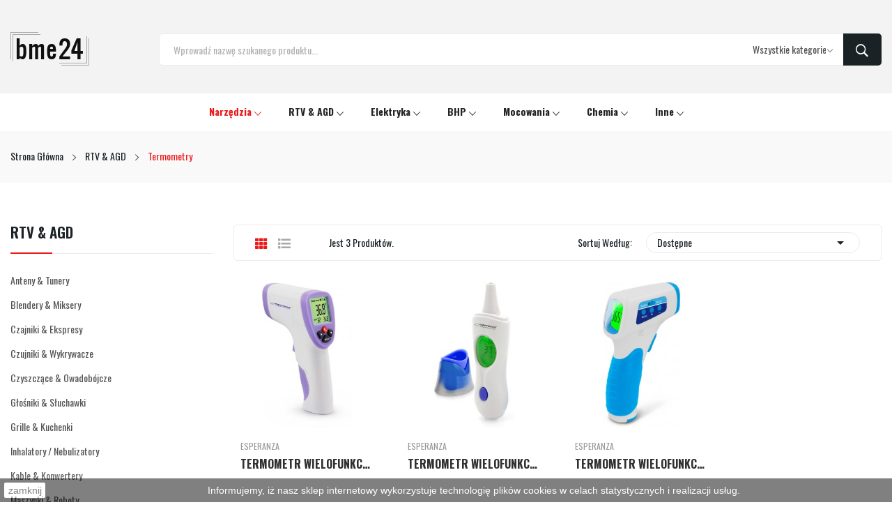

--- FILE ---
content_type: text/html; charset=utf-8
request_url: https://bme24.eu/375-termometry
body_size: 11616
content:
	<!doctype html>
<html lang="pl">

  <head>
    
      
  <meta charset="utf-8">


  <meta http-equiv="x-ua-compatible" content="ie=edge">



  <title>Termometry</title>
  <meta name="description" content="">
  <meta name="keywords" content="">
        <link rel="canonical" href="https://bme24.eu/375-termometry">
    
        



  <meta name="viewport" content="width=device-width, initial-scale=1">



  <link rel="icon" type="image/vnd.microsoft.icon" href="https://bme24.eu/img/favicon.ico?1584715086">
  <link rel="shortcut icon" type="image/x-icon" href="https://bme24.eu/img/favicon.ico?1584715086">

 <script src="https://ajax.googleapis.com/ajax/libs/jquery/3.2.1/jquery.min.js"></script>

    <link rel="stylesheet" href="https://fonts.googleapis.com/css?family=Oswald:100,100i,200,200i,300,300i,400,400i,500,500i,600,600i,700,700i,800,800i,900,900i&amp;display=swap&amp;subset=devanagari,latin-ext" type="text/css" media="all">
  <link rel="stylesheet" href="https://bme24.eu/themes/bme24/assets/cache/theme-dbab27595.css" type="text/css" media="all">




  

  <script type="text/javascript">
        var catSelected = 2;
        var id_lang = 1;
        var possearch_image = 1;
        var possearch_number = 10;
        var prestashop = {"cart":{"products":[],"totals":{"total":{"type":"total","label":"Razem","amount":0,"value":"0,00\u00a0z\u0142"},"total_including_tax":{"type":"total","label":"Suma (brutto)","amount":0,"value":"0,00\u00a0z\u0142"},"total_excluding_tax":{"type":"total","label":"Suma (netto)","amount":0,"value":"0,00\u00a0z\u0142"}},"subtotals":{"products":{"type":"products","label":"Produkty","amount":0,"value":"0,00\u00a0z\u0142"},"discounts":null,"shipping":{"type":"shipping","label":"Wysy\u0142ka","amount":0,"value":""},"tax":{"type":"tax","label":"VAT (wliczony)","amount":0,"value":"0,00\u00a0z\u0142"}},"products_count":0,"summary_string":"0 sztuk","vouchers":{"allowed":1,"added":[]},"discounts":[],"minimalPurchase":0,"minimalPurchaseRequired":""},"currency":{"name":"Z\u0142oty polski","iso_code":"PLN","iso_code_num":"985","sign":"z\u0142"},"customer":{"lastname":null,"firstname":null,"email":null,"birthday":null,"newsletter":null,"newsletter_date_add":null,"optin":null,"website":null,"company":null,"siret":null,"ape":null,"is_logged":false,"gender":{"type":null,"name":null},"addresses":[]},"language":{"name":"Polski (Polish)","iso_code":"pl","locale":"pl-PL","language_code":"pl","is_rtl":"0","date_format_lite":"Y-m-d","date_format_full":"Y-m-d H:i:s","id":1},"page":{"title":"","canonical":"https:\/\/bme24.eu\/375-termometry","meta":{"title":"Termometry","description":"","keywords":"","robots":"index"},"page_name":"category","body_classes":{"lang-pl":true,"lang-rtl":false,"country-PL":true,"currency-PLN":true,"layout-left-column":true,"page-category":true,"tax-display-enabled":true,"category-id-375":true,"category-Termometry":true,"category-id-parent-283":true,"category-depth-level-3":true},"admin_notifications":[]},"shop":{"name":"bme24","logo":"https:\/\/bme24.eu\/img\/bme24eu-logo-1584715086.jpg","stores_icon":"https:\/\/bme24.eu\/img\/logo_stores.png","favicon":"https:\/\/bme24.eu\/img\/favicon.ico"},"urls":{"base_url":"https:\/\/bme24.eu\/","current_url":"https:\/\/bme24.eu\/375-termometry","shop_domain_url":"https:\/\/bme24.eu","img_ps_url":"https:\/\/bme24.eu\/img\/","img_cat_url":"https:\/\/bme24.eu\/img\/c\/","img_lang_url":"https:\/\/bme24.eu\/img\/l\/","img_prod_url":"https:\/\/bme24.eu\/img\/p\/","img_manu_url":"https:\/\/bme24.eu\/img\/m\/","img_sup_url":"https:\/\/bme24.eu\/img\/su\/","img_ship_url":"https:\/\/bme24.eu\/img\/s\/","img_store_url":"https:\/\/bme24.eu\/img\/st\/","img_col_url":"https:\/\/bme24.eu\/img\/co\/","img_url":"https:\/\/bme24.eu\/themes\/bme24\/assets\/img\/","css_url":"https:\/\/bme24.eu\/themes\/bme24\/assets\/css\/","js_url":"https:\/\/bme24.eu\/themes\/bme24\/assets\/js\/","pic_url":"https:\/\/bme24.eu\/upload\/","pages":{"address":"https:\/\/bme24.eu\/adres","addresses":"https:\/\/bme24.eu\/adresy","authentication":"https:\/\/bme24.eu\/logowanie","cart":"https:\/\/bme24.eu\/koszyk","category":"https:\/\/bme24.eu\/index.php?controller=category","cms":"https:\/\/bme24.eu\/index.php?controller=cms","contact":"https:\/\/bme24.eu\/kontakt","discount":"https:\/\/bme24.eu\/rabaty","guest_tracking":"https:\/\/bme24.eu\/sledzenie-zamowien-gosci","history":"https:\/\/bme24.eu\/historia-zamowien","identity":"https:\/\/bme24.eu\/dane-osobiste","index":"https:\/\/bme24.eu\/","my_account":"https:\/\/bme24.eu\/moje-konto","order_confirmation":"https:\/\/bme24.eu\/potwierdzenie-zamowienia","order_detail":"https:\/\/bme24.eu\/index.php?controller=order-detail","order_follow":"https:\/\/bme24.eu\/sledzenie-zamowienia","order":"https:\/\/bme24.eu\/zamowienie","order_return":"https:\/\/bme24.eu\/index.php?controller=order-return","order_slip":"https:\/\/bme24.eu\/potwierdzenie-zwrotu","pagenotfound":"https:\/\/bme24.eu\/nie-znaleziono-strony","password":"https:\/\/bme24.eu\/odzyskiwanie-hasla","pdf_invoice":"https:\/\/bme24.eu\/index.php?controller=pdf-invoice","pdf_order_return":"https:\/\/bme24.eu\/index.php?controller=pdf-order-return","pdf_order_slip":"https:\/\/bme24.eu\/index.php?controller=pdf-order-slip","prices_drop":"https:\/\/bme24.eu\/promocje","product":"https:\/\/bme24.eu\/index.php?controller=product","search":"https:\/\/bme24.eu\/szukaj","sitemap":"https:\/\/bme24.eu\/mapa-strony","stores":"https:\/\/bme24.eu\/nasze-sklepy","supplier":"https:\/\/bme24.eu\/dostawcy","register":"https:\/\/bme24.eu\/logowanie?create_account=1","order_login":"https:\/\/bme24.eu\/zamowienie?login=1"},"alternative_langs":[],"theme_assets":"\/themes\/bme24\/assets\/","actions":{"logout":"https:\/\/bme24.eu\/?mylogout="},"no_picture_image":{"bySize":{"small_default":{"url":"https:\/\/bme24.eu\/img\/p\/pl-default-small_default.jpg","width":98,"height":98},"cart_default":{"url":"https:\/\/bme24.eu\/img\/p\/pl-default-cart_default.jpg","width":125,"height":125},"home_default":{"url":"https:\/\/bme24.eu\/img\/p\/pl-default-home_default.jpg","width":360,"height":360},"medium_default":{"url":"https:\/\/bme24.eu\/img\/p\/pl-default-medium_default.jpg","width":452,"height":452},"large_default":{"url":"https:\/\/bme24.eu\/img\/p\/pl-default-large_default.jpg","width":800,"height":800}},"small":{"url":"https:\/\/bme24.eu\/img\/p\/pl-default-small_default.jpg","width":98,"height":98},"medium":{"url":"https:\/\/bme24.eu\/img\/p\/pl-default-home_default.jpg","width":360,"height":360},"large":{"url":"https:\/\/bme24.eu\/img\/p\/pl-default-large_default.jpg","width":800,"height":800},"legend":""}},"configuration":{"display_taxes_label":true,"display_prices_tax_incl":true,"is_catalog":true,"show_prices":true,"opt_in":{"partner":false},"quantity_discount":{"type":"discount","label":"Unit discount"},"voucher_enabled":1,"return_enabled":0},"field_required":[],"breadcrumb":{"links":[{"title":"Strona G\u0142\u00f3wna","url":"https:\/\/bme24.eu\/"},{"title":"RTV & AGD","url":"https:\/\/bme24.eu\/283-rtv-agd"},{"title":"Termometry","url":"https:\/\/bme24.eu\/375-termometry"}],"count":3},"link":{"protocol_link":"https:\/\/","protocol_content":"https:\/\/"},"time":1769909090,"static_token":"0e5218fba7f3983cd52a8489cededd3d","token":"232d0bc7e943500ea1b51f6ff4566919","debug":false};
        var psemailsubscription_subscription = "https:\/\/bme24.eu\/module\/ps_emailsubscription\/subscription";
      </script>



  <script>
    
    function setcook() {
        var nazwa = 'cookie_ue';
        var wartosc = '1';
        var expire = new Date();
        expire.setMonth(expire.getMonth() + 12);
        document.cookie = nazwa + "=" + escape(wartosc) + ";path=/;" + ((expire == null) ? "" : ("; expires=" + expire.toGMTString()))
    }

    
        

    
        
        function closeUeNotify() {
                        $('#cookieNotice').animate(
                    {bottom: '-200px'},
                    2500, function () {
                        $('#cookieNotice').hide();
                    });
            setcook();
                    }
    
        
    
</script>
<style>
    
    .closeFontAwesome:before {
        content: "\f00d";
        font-family: "FontAwesome";
        display: inline-block;
        font-size: 23px;
        line-height: 23px;
        color: #EB1B1B;
        padding-right: 15px;
        cursor: pointer;
    }

    .closeButtonNormal {
         display: block; 
        text-align: center;
        padding: 2px 5px;
        border-radius: 2px;
        color: #000000;
        background: #FFFFFF;
        cursor: pointer;
    }

    #cookieNotice p {
        margin: 0px;
        padding: 0px;
    }


    #cookieNoticeContent {
        
                    padding:5px;
                
    }

    
</style>
<div id="cookieNotice" style=" width: 100%; position: fixed; bottom:0px; box-shadow: 0px 0 10px 0 #FFFFFF; background: #000000; z-index: 9999; font-size: 14px; line-height: 1.3em; font-family: arial; left: 0px; text-align:center; color:#FFF; opacity: 0.5 ">
    <div id="cookieNoticeContent" style="position:relative; margin:auto; width:100%; display:block;">
        <table style="width:100%;">
            <tr>
                            <td style="width:80px; vertical-align:middle; padding-right:20px; text-align:left;">
                                            <span class="closeButtonNormal" onclick="closeUeNotify()">zamknij</span>
                                    </td>
                        <td style="text-align:center;">
                Informujemy, iż nasz sklep internetowy wykorzystuje technologię plików cookies w celach statystycznych i realizacji usług.
            </td>
                        </tr>
            <tr>
                            </tr>
        </table>
    </div>
</div><style type="text/css">
.animation1 {
	 -webkit-transition-duration: 500ms !important;
    -moz-transition-duration: 500ms !important;
    -o-transition-duration: 500ms !important;
    transition-duration: 500ms !important;
}

</style>



    
  </head>

  <body itemscope itemtype="http://schema.org/WebPage" id="category"  class="lang-pl country-pl currency-pln layout-left-column page-category tax-display-enabled category-id-375 category-termometry category-id-parent-283 category-depth-level-3"> 

    
      
    
    <main>
      
              

      <header id="header">
        
          
<div class="header-banner">
	
</div>



<nav class="header-nav top_bg">
	<div class="container">
		<div class="hidden-md-down">
			
  <div class="col-footer social_follow "> 
    <ul>
          </ul>
  </div>


		</div>
	</div>
	<div class="container">
		<div class="hidden-lg-up  mobile">
			<div class="row-mobile">
				<div class="col-mobile ">
					<div class="float-xs-left" id="menu-icon">
						<i class="las la-bars"></i>
					</div>
					<div id="mobile_top_menu_wrapper" class="row hidden-lg-up" style="display:none;">
						<div class="top-header-mobile">							
							<div id="_mobile_compare"></div>
							<div id="_mobile_wishtlist"></div>
						</div>
						<div id="_mobile_currency_selector"></div>
						<div id="_mobile_language_selector"></div>				
						<div class="menu-close"> 
							menu <i class="material-icons float-xs-right">arrow_back</i>
						</div>
						<div class="menu-tabs">							
							<div class="js-top-menu-bottom">												
								<div id="_mobile_megamenu"></div>
								<div id="_mobile_vegamenu"></div>
								
							</div>
							
						</div>
					 </div>
				</div>
				<div class="col-mobile mobile-center">
					<div class="top-logo" id="_mobile_logo"></div>
				</div>
				<div class="col-mobile mobile-right">
					<div id="_mobile_user_info"></div>
					<div id="_mobile_cart_block"></div>
				</div>
			</div>
			<div id="_mobile_search_category"></div>
		</div>
	</div>
</nav>



<div class="header-top top_bg hidden-md-down">
	<div class="container">
		<div class="row">
			<div class="col col-left col col-md-3 col-xl-2" id="_desktop_logo">
								<a href="https://bme24.eu/">
				<img class="logo img-responsive" src="https://bme24.eu/img/bme24eu-logo-1584715086.jpg" alt="bme24">
				</a>
								
			</div>
			<div class=" col col-right col-md-9 col-xl-10 col-sm-12 position-static"> 
				<!-- pos search module TOP -->
<div id="_desktop_search_category"> 
	<div class="dropdown js-dropdown">
		<span class="search-icon" data-toggle="dropdown"><i class="las la-search"></i></span> 
		<div id="pos_search_top" class="dropdown-menu">
			<form method="get" action="//bme24.eu/szukaj" id="searchbox" class="form-inline form_search show-categories"  data-search-controller-url="/modules/possearchproducts/SearchProducts.php">
				<label for="pos_query_top"><!-- image on background --></label>
				<input type="hidden" name="controller" value="search">  
				<div class="pos_search form-group">
					 						<select class="bootstrap-select" name="poscats">
							<option value="0">Wszystkie kategorie</option>
																	<option value="48">
	 Narzędzia
</option>
						<option value="53">
	- -  Akcesoria &amp; Osprzęt
</option>
						<option value="244">
	- - - -  Bity &amp; Końcówki
</option>
						<option value="355">
	- - - -  Brzeszczoty
</option>
						<option value="279">
	- - - -  Dłuta &amp; Przecinaki
</option>
						<option value="458">
	- - - -  Do myjek
</option>
						<option value="166">
	- - - -  Dyski
</option>
						<option value="266">
	- - - -  Frezy
</option>
						<option value="248">
	- - - -  Głowice &amp; Uchwyty
</option>
						<option value="202">
	- - - -  Mieszadła
</option>
						<option value="267">
	- - - -  Otwornice
</option>
						<option value="400">
	- - - -  Polerskie
</option>
						<option value="165">
	- - - -  Szczotki
</option>
						<option value="241">
	- - - -  Ścierne
</option>
						<option value="164">
	- - - -  Tarcze
</option>
						<option value="402">
	- - - -  Tarniki
</option>
						<option value="246">
	- - - -  Tuleje
</option>
						<option value="160">
	- - - -  Wiertła
</option>
						<option value="297">
	- - - -  Wkłady
</option>
								<option value="50">
	- -  Akumulatorowe
</option>
						<option value="83">
	- - - -  Akcesoria &amp; Osprzęt
</option>
						<option value="394">
	- - - -  Grzechotki
</option>
						<option value="385">
	- - - -  Gwoździarki &amp; Sztyfciarki
</option>
						<option value="81">
	- - - -  Klucze udarowe
</option>
						<option value="378">
	- - - -  Kompresory
</option>
						<option value="379">
	- - - -  Kosiarki &amp; Kosy
</option>
						<option value="392">
	- - - -  Lampy &amp; Latarki
</option>
						<option value="303">
	- - - -  Laserowe
</option>
						<option value="443">
	- - - -  Mieszadła
</option>
						<option value="358">
	- - - -  Młotowiertarki
</option>
						<option value="216">
	- - - -  Nożyce
</option>
						<option value="381">
	- - - -  Odkurzacze &amp; Dmuchawy
</option>
						<option value="455">
	- - - -  Opryskiwacze
</option>
						<option value="186">
	- - - -  Piły &amp; Pilarki
</option>
						<option value="439">
	- - - -  Pistolety
</option>
						<option value="393">
	- - - -  Polerki
</option>
						<option value="377">
	- - - -  Radia &amp; Głośniki
</option>
						<option value="310">
	- - - -  Szlifierki
</option>
						<option value="131">
	- - - -  Wielofunkcyjne
</option>
						<option value="82">
	- - - -  Wiertarko-wkrętarki
</option>
						<option value="232">
	- - - -  Wykaszarki &amp; Podkaszarki
</option>
						<option value="311">
	- - - -  Wyrzynarki
</option>
						<option value="336">
	- - - -  Zakrętarki
</option>
						<option value="386">
	- - - -  Zaciskarki &amp; Obcinaki
</option>
						<option value="459">
	- - - -  Zestawy
</option>
								<option value="80">
	- -  Pneumatyczne
</option>
						<option value="89">
	- - - -  Grzechotki pneumatyczne
</option>
						<option value="90">
	- - - -  Gwoździarki &amp; Akcesoria
</option>
						<option value="91">
	- - - -  Klucze udarowe
</option>
						<option value="122">
	- - - -  Młotki pneumatyczne
</option>
						<option value="130">
	- - - -  Nitownice pneumatyczne
</option>
						<option value="93">
	- - - -  Pistolety &amp; Osprzęt
</option>
						<option value="129">
	- - - -  Przecinarki i tarcze
</option>
						<option value="94">
	- - - -  Przewody &amp; Złącza
</option>
						<option value="95">
	- - - -  Szlifierki i osprzęt
</option>
						<option value="435">
	- - - -  Tynkownice
</option>
						<option value="96">
	- - - -  Wiertarki pneumatyczne
</option>
						<option value="396">
	- - - -  Wyrzynarki &amp; Akcesoria
</option>
						<option value="97">
	- - - -  Zespoły uzdatniania powietrza i materiały
</option>
						<option value="98">
	- - - -  Zszywacze &amp; Akcesoria
</option>
						<option value="252">
	- - - -  Zestawy
</option>
								<option value="49">
	- -  Ręczne
</option>
						<option value="99">
	- - - -  Budowlane 
</option>
						<option value="107">
	- - - -  Ogólne
</option>
						<option value="100">
	- - - -  Ogrodnicze
</option>
						<option value="101">
	- - - -  Warsztatowe
</option>
								<option value="52">
	- -  Sieciowe
</option>
						<option value="398">
	- - - -  Agregaty
</option>
						<option value="304">
	- - - -  Frezarki
</option>
						<option value="337">
	- - - -  Klucze
</option>
						<option value="249">
	- - - -  Kompresory
</option>
						<option value="388">
	- - - -  Kosiarki &amp; Podkaszarki
</option>
						<option value="54">
	- - - -  Lutownice
</option>
						<option value="271">
	- - - -  Mieszarki
</option>
						<option value="64">
	- - - -  Młoty &amp; Młotowiertarki
</option>
						<option value="397">
	- - - -  Myjki
</option>
						<option value="430">
	- - - -  Nagrzewnice
</option>
						<option value="399">
	- - - -  Noże
</option>
						<option value="387">
	- - - -  Nożyce
</option>
						<option value="247">
	- - - -  Odkurzacze &amp; Dmuchawy
</option>
						<option value="426">
	- - - -  Ostrzałki
</option>
						<option value="66">
	- - - -  Opalarki
</option>
						<option value="418">
	- - - -  Parownice
</option>
						<option value="67">
	- - - -  Piły &amp; Pilarki
</option>
						<option value="261">
	- - - -  Pistolety
</option>
						<option value="68">
	- - - -  Polerki
</option>
						<option value="335">
	- - - -  Pompy &amp; Hydrofory
</option>
						<option value="222">
	- - - -  Prostowniki
</option>
						<option value="313">
	- - - -  Przecinarki
</option>
						<option value="382">
	- - - -  Rozdrabniacze
</option>
						<option value="348">
	- - - -  Spawarki
</option>
						<option value="69">
	- - - -  Strugi
</option>
						<option value="70">
	- - - -  Szlifierki
</option>
						<option value="383">
	- - - -  Wibratory
</option>
						<option value="65">
	- - - -  Wielofunkcyjne
</option>
						<option value="71">
	- - - -  Wiertarki &amp; Wiertnice
</option>
						<option value="72">
	- - - -  Wkrętarki
</option>
						<option value="73">
	- - - -  Wyrzynarki
</option>
						<option value="447">
	- - - -  Zacieraczki
</option>
						<option value="245">
	- - - -  Zgrzewarki
</option>
								<option value="51">
	- -  Spalinowe
</option>
						<option value="329">
	- - - -  Akcesoria
</option>
						<option value="380">
	- - - -  Dmuchawy
</option>
						<option value="84">
	- - - -  Generatory
</option>
						<option value="87">
	- - - -  Kosy &amp; Kosiarki
</option>
						<option value="437">
	- - - -  Nagrzewnice
</option>
						<option value="86">
	- - - -  Nożyce
</option>
						<option value="88">
	- - - -  Opryskiwacze
</option>
						<option value="85">
	- - - -  Pilarki
</option>
						<option value="389">
	- - - -  Podkaszarki &amp; Wykaszarki
</option>
						<option value="121">
	- - - -  Pompy
</option>
						<option value="453">
	- - - -  Wiertnice
</option>
																					<option value="283">
	 RTV &amp; AGD
</option>
						<option value="294">
	- -  Anteny &amp; Tunery
</option>
						<option value="290">
	- -  Blendery &amp; Miksery
</option>
						<option value="292">
	- -  Czajniki &amp; Ekspresy
</option>
						<option value="349">
	- -  Czujniki &amp; Wykrywacze
</option>
						<option value="324">
	- -  Czyszczące &amp; Owadobójcze
</option>
						<option value="360">
	- -  Głośniki &amp; Słuchawki
</option>
						<option value="289">
	- -  Grille &amp; Kuchenki
</option>
						<option value="420">
	- -  Inhalatory / Nebulizatory
</option>
						<option value="325">
	- -  Kable &amp; Konwertery
</option>
						<option value="286">
	- -  Maszynki &amp; Roboty
</option>
						<option value="291">
	- -  Nawilżacze &amp; Oczyszczacze
</option>
						<option value="372">
	- -  Opiekacze &amp; Gofrownice
</option>
						<option value="285">
	- -  Piekarniki &amp; Parowary
</option>
						<option value="438">
	- -  Osuszacze
</option>
						<option value="354">
	- -  Suszarki
</option>
						<option value="375">
	- -  Termometry
</option>
						<option value="287">
	- -  Grzewcze
</option>
						<option value="296">
	- -  Wyciskarki
</option>
						<option value="323">
	- -  Żelazka
</option>
						<option value="376">
	- -  Wagi
</option>
						<option value="425">
	- -  Wentylatory
</option>
						<option value="427">
	- -  Lodówki
</option>
																			<option value="55">
	 Elektryka
</option>
						<option value="373">
	- -  Akcesoria
</option>
						<option value="243">
	- -  Baterie
</option>
						<option value="452">
	- -  Czujniki
</option>
						<option value="449">
	- -  Gniazda &amp; Łączniki
</option>
						<option value="132">
	- -  Lampy
</option>
						<option value="118">
	- -  Latarki
</option>
						<option value="281">
	- -  Listwy
</option>
						<option value="63">
	- -  Naświetlacze
</option>
						<option value="315">
	- -  Oprawy
</option>
						<option value="371">
	- -  Panele
</option>
						<option value="62">
	- -  Przedłużacze
</option>
						<option value="280">
	- -  Rozgałęziacze
</option>
						<option value="370">
	- -  Taśmy
</option>
						<option value="282">
	- -  Żarówki
</option>
						<option value="347">
	- -  Zasilacze
</option>
																			<option value="56">
	 BHP
</option>
						<option value="140">
	- -  Akcesoria
</option>
						<option value="135">
	- -  Gogle
</option>
						<option value="57">
	- -  Nakolanniki
</option>
						<option value="263">
	- -  Nakrycia
</option>
						<option value="59">
	- -  Nauszniki
</option>
						<option value="137">
	- -  Obuwie
</option>
						<option value="60">
	- -  Odzież
</option>
						<option value="134">
	- -  Okulary
</option>
						<option value="136">
	- -  Półmaski
</option>
						<option value="61">
	- -  Rękawice
</option>
						<option value="133">
	- -  Zatyczki
</option>
																			<option value="74">
	 Mocowania
</option>
						<option value="139">
	- -  Gwożdzie
</option>
						<option value="342">
	- -  Huśtawki
</option>
						<option value="341">
	- -  Kątowniki
</option>
						<option value="78">
	- -  Kołki &amp; Wkręty
</option>
						<option value="344">
	- -  Kwietniki
</option>
						<option value="138">
	- -  Łączniki &amp; Złącza
</option>
						<option value="343">
	- -  Okucia
</option>
						<option value="351">
	- -  Opaski &amp; Obejmy
</option>
						<option value="340">
	- -  Ozdobne
</option>
						<option value="333">
	- -  Podstawy
</option>
						<option value="346">
	- -  Półki
</option>
						<option value="117">
	- -  Śruby &amp; Kotwy
</option>
						<option value="404">
	- -  Wsporniki &amp; Klipsy
</option>
						<option value="79">
	- -  Zawiasy &amp; Uchwyty
</option>
						<option value="403">
	- -  Zasuwy &amp; Zamknięcia
</option>
																			<option value="181">
	 Chemia
</option>
						<option value="417">
	- -  Akcesoria
</option>
						<option value="421">
	- -  Biobójcze
</option>
						<option value="301">
	- -  Domieszki
</option>
						<option value="318">
	- -  Do rąk
</option>
						<option value="76">
	- -  Farby
</option>
						<option value="144">
	- - - -  Pigmenty
</option>
						<option value="145">
	- - - -  Lakiery w spray&#039;u
</option>
								<option value="254">
	- -  Grunty
</option>
						<option value="309">
	- -  Hydroizolacje &amp; Uszczelnienia
</option>
						<option value="298">
	- -  Impregnaty &amp; Lakiery
</option>
						<option value="182">
	- -  Kleje &amp; Fugi
</option>
						<option value="366">
	- -  Masy &amp; Gładzie
</option>
						<option value="445">
	- -  Nawozy &amp; Odżywki
</option>
						<option value="183">
	- -  Piany
</option>
						<option value="236">
	- -  Płyny
</option>
						<option value="185">
	- -  Preparaty
</option>
						<option value="184">
	- -  Silikony &amp; Uszczelniacze
</option>
						<option value="365">
	- -  Tynki
</option>
						<option value="300">
	- -  Zbrojenie
</option>
						<option value="338">
	- -  Gospodarcze
</option>
						<option value="367">
	- -  Zaprawy
</option>
																			<option value="187">
	 Inne
</option>
						<option value="276">
	- -  Czyszczące
</option>
						<option value="327">
	- -  Folie
</option>
						<option value="235">
	- -  Kłódki
</option>
						<option value="328">
	- -  Membrany
</option>
						<option value="416">
	- -  Moskitiery
</option>
						<option value="320">
	- -  Trawnik
</option>
						<option value="302">
	- -  Opał
</option>
						<option value="230">
	- -  Plandeki
</option>
						<option value="374">
	- -  Wentylacje
</option>
						<option value="189">
	- -  Worki
</option>
						<option value="339">
	- -  Galanteria
</option>
																			<option value="332">
	 Promocje
</option>
																	<option value="422">
	 Owadobójcze
</option>
																	<option value="423">
	 Podpałki
</option>
														</select>
					 
				</div>
				<input type="text" name="s" value="" placeholder="Wprowadź nazwę szukanego produktu..." id="pos_query_top" class="search_query form-control ac_input" >
				<button type="submit" class="btn btn-default search_submit">
					<i class="ion-ios-search-strong"></i>
				</button>
			</form>
		</div>
	</div>
</div>

<!-- /pos search module TOP -->
 
			</div>
			
		</div>
		
	</div>

</div>
<div class="header-bottom bottom_bg hidden-md-down">
	<div class="container">
		<div id="_desktop_megamenu" class="use-sticky megamenu_center">
<div class="pos-menu-horizontal">
	<ul class="menu-content"> 
			 			
				<li class=" menu-item menu-item3  hasChild active">
					
						<a href="https://bme24.eu/48-narzedzia" >
						
												<span>Narzędzia</span>
												 <i class="hidden-md-down ion-ios-arrow-down"></i>					</a>
																																	
						<span class="icon-drop-mobile"><i class="material-icons add">add </i><i class="material-icons remove">remove </i></span>						<div class="pos-sub-menu menu-dropdown col-xs-12 col-sm-2  menu_slidedown">
						<div class="pos-sub-inner">
													<div class="pos-menu-row row ">
																											<div class="pos-menu-col col-xs-12 col-sm-12  ">
																																		<ul class="ul-column ">
																									<li class="submenu-item ">
																													<a href="https://bme24.eu/48-narzedzia">Narzędzia</a>
																<span class="icon-drop-mobile"><i class="material-icons add">add </i><i class="material-icons remove">remove </i></span>																													    <ul class="category-sub-menu">
														        														          <li>
														              <a href="https://bme24.eu/53-akcesoria-osprzet">Akcesoria &amp; Osprzęt</a>
														          </li>
														        														          <li>
														              <a href="https://bme24.eu/50-akumulatorowe">Akumulatorowe</a>
														          </li>
														        														          <li>
														              <a href="https://bme24.eu/80-pneumatyczne">Pneumatyczne</a>
														          </li>
														        														          <li>
														              <a href="https://bme24.eu/49-reczne">Ręczne</a>
														          </li>
														        														          <li>
														              <a href="https://bme24.eu/52-sieciowe">Sieciowe</a>
														          </li>
														        														          <li>
														              <a href="https://bme24.eu/51-spalinowe">Spalinowe</a>
														          </li>
														        														    </ul>
														    																											</li>
																								</ul>
																					</div>
																								</div>
												
						</div>
						</div>
															</li>
			 			
				<li class=" menu-item menu-item4  hasChild ">
					
						<a href="https://bme24.eu/283-rtv-agd" >
						
												<span>RTV &amp; AGD</span>
												 <i class="hidden-md-down ion-ios-arrow-down"></i>					</a>
																																	
						<span class="icon-drop-mobile"><i class="material-icons add">add </i><i class="material-icons remove">remove </i></span>						<div class="pos-sub-menu menu-dropdown col-xs-12 col-sm-2  menu_slidedown">
						<div class="pos-sub-inner">
													<div class="pos-menu-row row ">
																											<div class="pos-menu-col col-xs-12 col-sm-12  ">
																																		<ul class="ul-column ">
																									<li class="submenu-item ">
																													<a href="https://bme24.eu/283-rtv-agd">RTV &amp; AGD</a>
																<span class="icon-drop-mobile"><i class="material-icons add">add </i><i class="material-icons remove">remove </i></span>																													    <ul class="category-sub-menu">
														        														          <li>
														              <a href="https://bme24.eu/294-anteny-tunery">Anteny &amp; Tunery</a>
														          </li>
														        														          <li>
														              <a href="https://bme24.eu/290-blendery-miksery">Blendery &amp; Miksery</a>
														          </li>
														        														          <li>
														              <a href="https://bme24.eu/292-czajniki-ekspresy">Czajniki &amp; Ekspresy</a>
														          </li>
														        														          <li>
														              <a href="https://bme24.eu/349-czujniki-wykrywacze">Czujniki &amp; Wykrywacze</a>
														          </li>
														        														          <li>
														              <a href="https://bme24.eu/324-czyszczace-owadobojcze">Czyszczące &amp; Owadobójcze</a>
														          </li>
														        														          <li>
														              <a href="https://bme24.eu/360-glosniki-sluchawki">Głośniki &amp; Słuchawki</a>
														          </li>
														        														          <li>
														              <a href="https://bme24.eu/289-grille-kuchenki">Grille &amp; Kuchenki</a>
														          </li>
														        														          <li>
														              <a href="https://bme24.eu/420-inhalatory-nebulizatory">Inhalatory / Nebulizatory</a>
														          </li>
														        														          <li>
														              <a href="https://bme24.eu/325-kable-konwertery">Kable &amp; Konwertery</a>
														          </li>
														        														          <li>
														              <a href="https://bme24.eu/286-maszynki-roboty">Maszynki &amp; Roboty</a>
														          </li>
														        														          <li>
														              <a href="https://bme24.eu/291-nawilzacze-oczyszczacze">Nawilżacze &amp; Oczyszczacze</a>
														          </li>
														        														          <li>
														              <a href="https://bme24.eu/372-opiekacze-gofrownice">Opiekacze &amp; Gofrownice</a>
														          </li>
														        														          <li>
														              <a href="https://bme24.eu/285-piekarniki-parowary">Piekarniki &amp; Parowary</a>
														          </li>
														        														          <li>
														              <a href="https://bme24.eu/438-osuszacze">Osuszacze</a>
														          </li>
														        														          <li>
														              <a href="https://bme24.eu/354-suszarki">Suszarki</a>
														          </li>
														        														          <li>
														              <a href="https://bme24.eu/375-termometry">Termometry</a>
														          </li>
														        														          <li>
														              <a href="https://bme24.eu/287-grzewcze">Grzewcze</a>
														          </li>
														        														          <li>
														              <a href="https://bme24.eu/296-wyciskarki">Wyciskarki</a>
														          </li>
														        														          <li>
														              <a href="https://bme24.eu/323-zelazka">Żelazka</a>
														          </li>
														        														          <li>
														              <a href="https://bme24.eu/376-wagi">Wagi</a>
														          </li>
														        														          <li>
														              <a href="https://bme24.eu/425-wentylatory">Wentylatory</a>
														          </li>
														        														          <li>
														              <a href="https://bme24.eu/427-lodowki">Lodówki</a>
														          </li>
														        														    </ul>
														    																											</li>
																								</ul>
																					</div>
																								</div>
												
						</div>
						</div>
															</li>
			 			
				<li class=" menu-item menu-item5  hasChild ">
					
						<a href="https://bme24.eu/55-elektryka" >
						
												<span>Elektryka</span>
												 <i class="hidden-md-down ion-ios-arrow-down"></i>					</a>
																																	
						<span class="icon-drop-mobile"><i class="material-icons add">add </i><i class="material-icons remove">remove </i></span>						<div class="pos-sub-menu menu-dropdown col-xs-12 col-sm-2  menu_slidedown">
						<div class="pos-sub-inner">
													<div class="pos-menu-row row ">
																											<div class="pos-menu-col col-xs-12 col-sm-12  ">
																																		<ul class="ul-column ">
																									<li class="submenu-item ">
																													<a href="https://bme24.eu/55-elektryka">Elektryka</a>
																<span class="icon-drop-mobile"><i class="material-icons add">add </i><i class="material-icons remove">remove </i></span>																													    <ul class="category-sub-menu">
														        														          <li>
														              <a href="https://bme24.eu/373-akcesoria">Akcesoria</a>
														          </li>
														        														          <li>
														              <a href="https://bme24.eu/243-baterie">Baterie</a>
														          </li>
														        														          <li>
														              <a href="https://bme24.eu/452-czujniki">Czujniki</a>
														          </li>
														        														          <li>
														              <a href="https://bme24.eu/449-gniazda-laczniki">Gniazda &amp; Łączniki</a>
														          </li>
														        														          <li>
														              <a href="https://bme24.eu/132-lampy">Lampy</a>
														          </li>
														        														          <li>
														              <a href="https://bme24.eu/118-latarki">Latarki</a>
														          </li>
														        														          <li>
														              <a href="https://bme24.eu/281-listwy">Listwy</a>
														          </li>
														        														          <li>
														              <a href="https://bme24.eu/63-naswietlacze">Naświetlacze</a>
														          </li>
														        														          <li>
														              <a href="https://bme24.eu/315-oprawy">Oprawy</a>
														          </li>
														        														          <li>
														              <a href="https://bme24.eu/371-panele">Panele</a>
														          </li>
														        														          <li>
														              <a href="https://bme24.eu/62-przedluzacze">Przedłużacze</a>
														          </li>
														        														          <li>
														              <a href="https://bme24.eu/280-rozgaleziacze">Rozgałęziacze</a>
														          </li>
														        														          <li>
														              <a href="https://bme24.eu/370-tasmy">Taśmy</a>
														          </li>
														        														          <li>
														              <a href="https://bme24.eu/282-zarowki">Żarówki</a>
														          </li>
														        														          <li>
														              <a href="https://bme24.eu/347-zasilacze">Zasilacze</a>
														          </li>
														        														    </ul>
														    																											</li>
																								</ul>
																					</div>
																								</div>
												
						</div>
						</div>
															</li>
			 			
				<li class=" menu-item menu-item6  hasChild ">
					
						<a href="https://bme24.eu/56-bhp" >
						
												<span>BHP</span>
												 <i class="hidden-md-down ion-ios-arrow-down"></i>					</a>
																																	
						<span class="icon-drop-mobile"><i class="material-icons add">add </i><i class="material-icons remove">remove </i></span>						<div class="pos-sub-menu menu-dropdown col-xs-12 col-sm-2  menu_slidedown">
						<div class="pos-sub-inner">
													<div class="pos-menu-row row ">
																											<div class="pos-menu-col col-xs-12 col-sm-12  ">
																																		<ul class="ul-column ">
																									<li class="submenu-item ">
																													<a href="https://bme24.eu/56-bhp">BHP</a>
																<span class="icon-drop-mobile"><i class="material-icons add">add </i><i class="material-icons remove">remove </i></span>																													    <ul class="category-sub-menu">
														        														          <li>
														              <a href="https://bme24.eu/140-akcesoria">Akcesoria</a>
														          </li>
														        														          <li>
														              <a href="https://bme24.eu/135-gogle">Gogle</a>
														          </li>
														        														          <li>
														              <a href="https://bme24.eu/57-nakolanniki">Nakolanniki</a>
														          </li>
														        														          <li>
														              <a href="https://bme24.eu/263-nakrycia">Nakrycia</a>
														          </li>
														        														          <li>
														              <a href="https://bme24.eu/59-nauszniki">Nauszniki</a>
														          </li>
														        														          <li>
														              <a href="https://bme24.eu/137-obuwie">Obuwie</a>
														          </li>
														        														          <li>
														              <a href="https://bme24.eu/60-odziez">Odzież</a>
														          </li>
														        														          <li>
														              <a href="https://bme24.eu/134-okulary">Okulary</a>
														          </li>
														        														          <li>
														              <a href="https://bme24.eu/136-polmaski">Półmaski</a>
														          </li>
														        														          <li>
														              <a href="https://bme24.eu/61-rekawice">Rękawice</a>
														          </li>
														        														          <li>
														              <a href="https://bme24.eu/133-zatyczki">Zatyczki</a>
														          </li>
														        														    </ul>
														    																											</li>
																								</ul>
																					</div>
																								</div>
												
						</div>
						</div>
															</li>
			 			
				<li class=" menu-item menu-item7  hasChild ">
					
						<a href="https://bme24.eu/74-mocowania" >
						
												<span>Mocowania</span>
												 <i class="hidden-md-down ion-ios-arrow-down"></i>					</a>
																																	
						<span class="icon-drop-mobile"><i class="material-icons add">add </i><i class="material-icons remove">remove </i></span>						<div class="pos-sub-menu menu-dropdown col-xs-12 col-sm-2  menu_slidedown">
						<div class="pos-sub-inner">
													<div class="pos-menu-row row ">
																											<div class="pos-menu-col col-xs-12 col-sm-12  ">
																																		<ul class="ul-column ">
																									<li class="submenu-item ">
																													<a href="https://bme24.eu/74-mocowania">Mocowania</a>
																<span class="icon-drop-mobile"><i class="material-icons add">add </i><i class="material-icons remove">remove </i></span>																													    <ul class="category-sub-menu">
														        														          <li>
														              <a href="https://bme24.eu/139-gwozdzie">Gwożdzie</a>
														          </li>
														        														          <li>
														              <a href="https://bme24.eu/342-hustawki">Huśtawki</a>
														          </li>
														        														          <li>
														              <a href="https://bme24.eu/341-katowniki">Kątowniki</a>
														          </li>
														        														          <li>
														              <a href="https://bme24.eu/78-kolki-wkrety">Kołki &amp; Wkręty</a>
														          </li>
														        														          <li>
														              <a href="https://bme24.eu/344-kwietniki">Kwietniki</a>
														          </li>
														        														          <li>
														              <a href="https://bme24.eu/138-laczniki-zlacza">Łączniki &amp; Złącza</a>
														          </li>
														        														          <li>
														              <a href="https://bme24.eu/343-okucia">Okucia</a>
														          </li>
														        														          <li>
														              <a href="https://bme24.eu/351-opaski-obejmy">Opaski &amp; Obejmy</a>
														          </li>
														        														          <li>
														              <a href="https://bme24.eu/340-ozdobne">Ozdobne</a>
														          </li>
														        														          <li>
														              <a href="https://bme24.eu/333-podstawy">Podstawy</a>
														          </li>
														        														          <li>
														              <a href="https://bme24.eu/346-polki">Półki</a>
														          </li>
														        														          <li>
														              <a href="https://bme24.eu/117-sruby-kotwy">Śruby &amp; Kotwy</a>
														          </li>
														        														          <li>
														              <a href="https://bme24.eu/404-wsporniki-klipsy">Wsporniki &amp; Klipsy</a>
														          </li>
														        														          <li>
														              <a href="https://bme24.eu/79-zawiasy-uchwyty">Zawiasy &amp; Uchwyty</a>
														          </li>
														        														          <li>
														              <a href="https://bme24.eu/403-zasuwy-zamkniecia">Zasuwy &amp; Zamknięcia</a>
														          </li>
														        														    </ul>
														    																											</li>
																								</ul>
																					</div>
																								</div>
												
						</div>
						</div>
															</li>
			 			
				<li class=" menu-item menu-item8  hasChild ">
					
						<a href="https://bme24.eu/181-chemia" >
						
												<span>Chemia</span>
												 <i class="hidden-md-down ion-ios-arrow-down"></i>					</a>
																																	
						<span class="icon-drop-mobile"><i class="material-icons add">add </i><i class="material-icons remove">remove </i></span>						<div class="pos-sub-menu menu-dropdown col-xs-12 col-sm-3  menu_slidedown">
						<div class="pos-sub-inner">
													<div class="pos-menu-row row ">
																											<div class="pos-menu-col col-xs-12 col-sm-12  ">
																																		<ul class="ul-column ">
																									<li class="submenu-item ">
																													<a href="https://bme24.eu/181-chemia">Chemia</a>
																<span class="icon-drop-mobile"><i class="material-icons add">add </i><i class="material-icons remove">remove </i></span>																													    <ul class="category-sub-menu">
														        														          <li>
														              <a href="https://bme24.eu/417-akcesoria">Akcesoria</a>
														          </li>
														        														          <li>
														              <a href="https://bme24.eu/421-biobojcze">Biobójcze</a>
														          </li>
														        														          <li>
														              <a href="https://bme24.eu/301-domieszki">Domieszki</a>
														          </li>
														        														          <li>
														              <a href="https://bme24.eu/318-do-rak">Do rąk</a>
														          </li>
														        														          <li>
														              <a href="https://bme24.eu/76-farby">Farby</a>
														          </li>
														        														          <li>
														              <a href="https://bme24.eu/254-grunty">Grunty</a>
														          </li>
														        														          <li>
														              <a href="https://bme24.eu/309-hydroizolacje-uszczelnienia">Hydroizolacje &amp; Uszczelnienia</a>
														          </li>
														        														          <li>
														              <a href="https://bme24.eu/298-impregnaty-lakiery">Impregnaty &amp; Lakiery</a>
														          </li>
														        														          <li>
														              <a href="https://bme24.eu/182-kleje-fugi">Kleje &amp; Fugi</a>
														          </li>
														        														          <li>
														              <a href="https://bme24.eu/366-masy-gladzie">Masy &amp; Gładzie</a>
														          </li>
														        														          <li>
														              <a href="https://bme24.eu/445-nawozy-odzywki">Nawozy &amp; Odżywki</a>
														          </li>
														        														          <li>
														              <a href="https://bme24.eu/183-piany">Piany</a>
														          </li>
														        														          <li>
														              <a href="https://bme24.eu/236-plyny">Płyny</a>
														          </li>
														        														          <li>
														              <a href="https://bme24.eu/185-preparaty">Preparaty</a>
														          </li>
														        														          <li>
														              <a href="https://bme24.eu/184-silikony-uszczelniacze">Silikony &amp; Uszczelniacze</a>
														          </li>
														        														          <li>
														              <a href="https://bme24.eu/365-tynki">Tynki</a>
														          </li>
														        														          <li>
														              <a href="https://bme24.eu/300-zbrojenie">Zbrojenie</a>
														          </li>
														        														          <li>
														              <a href="https://bme24.eu/338-gospodarcze">Gospodarcze</a>
														          </li>
														        														          <li>
														              <a href="https://bme24.eu/367-zaprawy">Zaprawy</a>
														          </li>
														        														    </ul>
														    																											</li>
																								</ul>
																					</div>
																								</div>
												
						</div>
						</div>
															</li>
			 			
				<li class=" menu-item menu-item9  hasChild ">
					
						<a href="https://bme24.eu/187-inne" >
						
												<span>Inne</span>
												 <i class="hidden-md-down ion-ios-arrow-down"></i>					</a>
																																	
						<span class="icon-drop-mobile"><i class="material-icons add">add </i><i class="material-icons remove">remove </i></span>						<div class="pos-sub-menu menu-dropdown col-xs-12 col-sm-2  menu_slidedown">
						<div class="pos-sub-inner">
													<div class="pos-menu-row row ">
																											<div class="pos-menu-col col-xs-12 col-sm-12  ">
																																		<ul class="ul-column ">
																									<li class="submenu-item ">
																													<a href="https://bme24.eu/187-inne">Inne</a>
																<span class="icon-drop-mobile"><i class="material-icons add">add </i><i class="material-icons remove">remove </i></span>																													    <ul class="category-sub-menu">
														        														          <li>
														              <a href="https://bme24.eu/276-czyszczace">Czyszczące</a>
														          </li>
														        														          <li>
														              <a href="https://bme24.eu/327-folie">Folie</a>
														          </li>
														        														          <li>
														              <a href="https://bme24.eu/235-klodki">Kłódki</a>
														          </li>
														        														          <li>
														              <a href="https://bme24.eu/328-membrany">Membrany</a>
														          </li>
														        														          <li>
														              <a href="https://bme24.eu/416-moskitiery">Moskitiery</a>
														          </li>
														        														          <li>
														              <a href="https://bme24.eu/320-trawnik">Trawnik</a>
														          </li>
														        														          <li>
														              <a href="https://bme24.eu/302-opal">Opał</a>
														          </li>
														        														          <li>
														              <a href="https://bme24.eu/230-plandeki">Plandeki</a>
														          </li>
														        														          <li>
														              <a href="https://bme24.eu/374-wentylacje">Wentylacje</a>
														          </li>
														        														          <li>
														              <a href="https://bme24.eu/189-worki">Worki</a>
														          </li>
														        														          <li>
														              <a href="https://bme24.eu/339-galanteria">Galanteria</a>
														          </li>
														        														    </ul>
														    																											</li>
																								</ul>
																					</div>
																								</div>
												
						</div>
						</div>
															</li>
			</ul>
	
</div>
</div>
	</div>
</div>


        
      </header>
		      
        
<aside id="notifications">
  <div class="container">
    
    
    
      </div>
</aside>
      
		
			<div class="breadcrumb_container " data-depth="3">
	<div class="container">
		<nav data-depth="3" class="breadcrumb">
		  <ol itemscope itemtype="http://schema.org/BreadcrumbList">
			
			  				
				  <li itemprop="itemListElement" itemscope itemtype="http://schema.org/ListItem">
					<a itemprop="item" href="https://bme24.eu/">
					  <span itemprop="name">Strona Główna</span>
					</a>
					<meta itemprop="position" content="1">
				  </li>
				
			  				
				  <li itemprop="itemListElement" itemscope itemtype="http://schema.org/ListItem">
					<a itemprop="item" href="https://bme24.eu/283-rtv-agd">
					  <span itemprop="name">RTV &amp; AGD</span>
					</a>
					<meta itemprop="position" content="2">
				  </li>
				
			  				
				  <li itemprop="itemListElement" itemscope itemtype="http://schema.org/ListItem">
					<a itemprop="item" href="https://bme24.eu/375-termometry">
					  <span itemprop="name">Termometry</span>
					</a>
					<meta itemprop="position" content="3">
				  </li>
				
			  			
		  </ol>
		</nav>
	</div>
</div>

		
     <div id="wrapper">
        
		<div class="container">
			<div class="row">
				
			</div>
		</div>
        <div class="container">
			<div class="row">
			  
				<div id="left-column" class="col-xs-12 col-sm-4 col-md-3">
				  					

<div class="block-categories hidden-sm-down">
  <ul class="category-top-menu">
    <li><a class="text-uppercase h6" href="https://bme24.eu/283-rtv-agd">RTV &amp; AGD</a></li>
    <li>
  <ul class="category-sub-menu"><li data-depth="0"><a href="https://bme24.eu/294-anteny-tunery">Anteny &amp; Tunery</a></li><li data-depth="0"><a href="https://bme24.eu/290-blendery-miksery">Blendery &amp; Miksery</a></li><li data-depth="0"><a href="https://bme24.eu/292-czajniki-ekspresy">Czajniki &amp; Ekspresy</a></li><li data-depth="0"><a href="https://bme24.eu/349-czujniki-wykrywacze">Czujniki &amp; Wykrywacze</a></li><li data-depth="0"><a href="https://bme24.eu/324-czyszczace-owadobojcze">Czyszczące &amp; Owadobójcze</a></li><li data-depth="0"><a href="https://bme24.eu/360-glosniki-sluchawki">Głośniki &amp; Słuchawki</a></li><li data-depth="0"><a href="https://bme24.eu/289-grille-kuchenki">Grille &amp; Kuchenki</a></li><li data-depth="0"><a href="https://bme24.eu/420-inhalatory-nebulizatory">Inhalatory / Nebulizatory</a></li><li data-depth="0"><a href="https://bme24.eu/325-kable-konwertery">Kable &amp; Konwertery</a></li><li data-depth="0"><a href="https://bme24.eu/286-maszynki-roboty">Maszynki &amp; Roboty</a></li><li data-depth="0"><a href="https://bme24.eu/291-nawilzacze-oczyszczacze">Nawilżacze &amp; Oczyszczacze</a></li><li data-depth="0"><a href="https://bme24.eu/372-opiekacze-gofrownice">Opiekacze &amp; Gofrownice</a></li><li data-depth="0"><a href="https://bme24.eu/285-piekarniki-parowary">Piekarniki &amp; Parowary</a></li><li data-depth="0"><a href="https://bme24.eu/438-osuszacze">Osuszacze</a></li><li data-depth="0"><a href="https://bme24.eu/354-suszarki">Suszarki</a></li><li data-depth="0"><a href="https://bme24.eu/375-termometry">Termometry</a></li><li data-depth="0"><a href="https://bme24.eu/287-grzewcze">Grzewcze</a></li><li data-depth="0"><a href="https://bme24.eu/296-wyciskarki">Wyciskarki</a></li><li data-depth="0"><a href="https://bme24.eu/323-zelazka">Żelazka</a></li><li data-depth="0"><a href="https://bme24.eu/376-wagi">Wagi</a></li><li data-depth="0"><a href="https://bme24.eu/425-wentylatory">Wentylatory</a></li><li data-depth="0"><a href="https://bme24.eu/427-lodowki">Lodówki</a></li></ul></li>
  </ul>
</div>
<div id="search_filters_wrapper" class="hidden-sm-down">
  <div id="search_filter_controls" class="hidden-md-up">
      <span id="_mobile_search_filters_clear_all"></span>
      <button class="btn btn-secondary ok">
        <i class="material-icons rtl-no-flip">&#xE876;</i>
        OK
      </button>
  </div>
    <div id="search_filters" style="display:none;">
  </div>  

</div>

				  				</div>
			  

			  
  <div id="content-wrapper" class="left-column col-xs-12 col-sm-8 col-md-9">
    
    
  <section id="main">

    
    <div id="js-product-list-header">
            <div class="block-category card card-block "> 
						           
		  
        </div>
     
	
	</div>


    <section id="products-list">
      
        <div id="">
          
            <div id="js-product-list-top" class=" products-selection">
<div class="row">
  <div class="col-md-6 total-products">
    <ul class="display">
		<li id="grid"> <i class="fa fa-th show_grid"></i></li>
		<li id="list"> <i class="fa fa-list show_list"></i></li>
	</ul>
          <p class="hidden-sm-down">Jest 3 produktów.</p>
      </div>
  <div class="col-md-6">
    <div class="row sort-by-row">

      
        <span class="col-sm-3 col-md-3 hidden-sm-down sort-by">Sortuj według:</span>
<div class="col-sm-9 col-xs-8 col-md-9 products-sort-order dropdown">
  <button
    class="btn-unstyle select-title"
    rel="nofollow"
    data-toggle="dropdown"
    aria-haspopup="true"
    aria-expanded="false">
    Dostępne    <i class="material-icons float-xs-right">&#xE5C5;</i>
  </button>
  <div class="dropdown-menu">
          <a
        rel="nofollow"
        href="https://bme24.eu/375-termometry?order=product.sales.desc"
        class="select-list js-search-link"
      >
        Sprzedaż, od najwyższej do najniższej
      </a>
          <a
        rel="nofollow"
        href="https://bme24.eu/375-termometry?order=product.position.asc"
        class="select-list current js-search-link"
      >
        Dostępne
      </a>
          <a
        rel="nofollow"
        href="https://bme24.eu/375-termometry?order=product.name.asc"
        class="select-list js-search-link"
      >
        Nazwa, A do Z
      </a>
          <a
        rel="nofollow"
        href="https://bme24.eu/375-termometry?order=product.name.desc"
        class="select-list js-search-link"
      >
        Nazwa, Z do A
      </a>
      </div>
</div>
      

              <div class="col-sm-6 col-xs-4 hidden-md-up filter-button">
          <button id="search_filter_toggler" class="btn btn-secondary" href="#search_filters_wrapper">
            Filtruj

          </button>
        </div>
          </div>
  </div>

</div>
</div>
          
        </div>

        
          <div id="" class="hidden-sm-down">
            <section id="js-active-search-filters" class="hide">
  
    <p class="h6 hidden-xs-up">Aktywne filtry</p>
  

  </section>

          </div>
        

        <div id="">
          
            <div id="js-product-list" data-cate="2" data-type="1" data-list="">
   <div class="row product_content grid ">
          
	  	<div class="item-product product_per_4 col-xs-12 col-sm-6 col-md-6 col-lg-4 col-xl-3">
			
 <!-- style products default -->
 
	<article class="product-miniature js-product-miniature style_product1" data-id-product="3441" data-id-product-attribute="0" itemscope itemtype="http://schema.org/Product">
		<div class="img_block">
		  
			<a href="https://bme24.eu/termometry/3441-termometr-wielofunkcyjny-dr-lucas.html" class="thumbnail product-thumbnail">
			  <img class="first-image lazyload"
				data-src = "https://bme24.eu/6266-home_default/termometr-wielofunkcyjny-dr-lucas.jpg" src="[data-uri]"
				alt = "TERMOMETR WIELOFUNKCYJNY DR..."
				data-full-size-image-url = "https://bme24.eu/6266-large_default/termometr-wielofunkcyjny-dr-lucas.jpg"
			  >
			       			
			</a>
		  
			<ul class="add-to-links">
				<li>
					
				</li>
												<li class="quick-view">
					
					<a class="quick_view" href="#" data-link-action="quickview" title="Szybki podgląd
">
					 <span>Szybki podgląd
</span>
					</a>
					
				</li>
				
			</ul> 
		
			
			<ul class="product-flag">
						</ul>
			
		</div>
		<div class="product_desc">
			<div class="inner_desc">
				
					<div class="hook-reviews">
						<div itemtype="http://schema.org/AggregateRating" itemscope="" itemprop="aggregateRating" class="comments_note">	
	<div class="star_content clearfix">
	<div class="star "></div>
	<div class="star "></div>
	<div class="star "></div>
	<div class="star"></div>
	<div class="star "></div>
	</div>
	</div>

					</div>
				 
								 <div class="manufacturer"><a href="//bme24.eu/producenci?id_manufacturer=19">Esperanza</a></div>
								
				  <h3 itemprop="name"><a href="https://bme24.eu/termometry/3441-termometr-wielofunkcyjny-dr-lucas.html" class="product_name one_line" title="TERMOMETR WIELOFUNKCYJNY DR LUCAS">TERMOMETR WIELOFUNKCYJNY DR LUCAS</a></h3> 
				
				
				
				  				
				<div class="cart">
					 				</div>
			</div>
			<div class="availability"> 
						</div>
			
				<div class="product-desc" itemprop="description"></div>
			
		
			<div class="variant-links">
			
						 
			</div>
		
		</div>
	</article>

 <!-- end style products default type 1 -->
 
  <!-- style products default type 2 -->
 <!-- end style products default type 3 -->		</div>
      
          
	  	<div class="item-product product_per_4 col-xs-12 col-sm-6 col-md-6 col-lg-4 col-xl-3">
			
 <!-- style products default -->
 
	<article class="product-miniature js-product-miniature style_product1" data-id-product="3442" data-id-product-attribute="0" itemscope itemtype="http://schema.org/Product">
		<div class="img_block">
		  
			<a href="https://bme24.eu/termometry/3442-termometr-wielofunkcyjny-dr-lucy.html" class="thumbnail product-thumbnail">
			  <img class="first-image lazyload"
				data-src = "https://bme24.eu/6267-home_default/termometr-wielofunkcyjny-dr-lucy.jpg" src="[data-uri]"
				alt = "TERMOMETR WIELOFUNKCYJNY DR..."
				data-full-size-image-url = "https://bme24.eu/6267-large_default/termometr-wielofunkcyjny-dr-lucy.jpg"
			  >
			       			
			</a>
		  
			<ul class="add-to-links">
				<li>
					
				</li>
												<li class="quick-view">
					
					<a class="quick_view" href="#" data-link-action="quickview" title="Szybki podgląd
">
					 <span>Szybki podgląd
</span>
					</a>
					
				</li>
				
			</ul> 
		
			
			<ul class="product-flag">
						</ul>
			
		</div>
		<div class="product_desc">
			<div class="inner_desc">
				
					<div class="hook-reviews">
						<div itemtype="http://schema.org/AggregateRating" itemscope="" itemprop="aggregateRating" class="comments_note">	
	<div class="star_content clearfix">
	<div class="star "></div>
	<div class="star "></div>
	<div class="star "></div>
	<div class="star"></div>
	<div class="star "></div>
	</div>
	</div>

					</div>
				 
								 <div class="manufacturer"><a href="//bme24.eu/producenci?id_manufacturer=19">Esperanza</a></div>
								
				  <h3 itemprop="name"><a href="https://bme24.eu/termometry/3442-termometr-wielofunkcyjny-dr-lucy.html" class="product_name one_line" title="TERMOMETR WIELOFUNKCYJNY DR LUCY">TERMOMETR WIELOFUNKCYJNY DR LUCY</a></h3> 
				
				
				
				  				
				<div class="cart">
					 				</div>
			</div>
			<div class="availability"> 
						</div>
			
				<div class="product-desc" itemprop="description"></div>
			
		
			<div class="variant-links">
			
						 
			</div>
		
		</div>
	</article>

 <!-- end style products default type 1 -->
 
  <!-- style products default type 2 -->
 <!-- end style products default type 3 -->		</div>
      
          
	  	<div class="item-product product_per_4 col-xs-12 col-sm-6 col-md-6 col-lg-4 col-xl-3">
			
 <!-- style products default -->
 
	<article class="product-miniature js-product-miniature style_product1" data-id-product="3443" data-id-product-attribute="0" itemscope itemtype="http://schema.org/Product">
		<div class="img_block">
		  
			<a href="https://bme24.eu/termometry/3443-termometr-wielofunkcyjny-dr-maria.html" class="thumbnail product-thumbnail">
			  <img class="first-image lazyload"
				data-src = "https://bme24.eu/6273-home_default/termometr-wielofunkcyjny-dr-maria.jpg" src="[data-uri]"
				alt = "TERMOMETR WIELOFUNKCYJNY DR..."
				data-full-size-image-url = "https://bme24.eu/6273-large_default/termometr-wielofunkcyjny-dr-maria.jpg"
			  >
			       			
			</a>
		  
			<ul class="add-to-links">
				<li>
					
				</li>
												<li class="quick-view">
					
					<a class="quick_view" href="#" data-link-action="quickview" title="Szybki podgląd
">
					 <span>Szybki podgląd
</span>
					</a>
					
				</li>
				
			</ul> 
		
			
			<ul class="product-flag">
						</ul>
			
		</div>
		<div class="product_desc">
			<div class="inner_desc">
				
					<div class="hook-reviews">
						<div itemtype="http://schema.org/AggregateRating" itemscope="" itemprop="aggregateRating" class="comments_note">	
	<div class="star_content clearfix">
	<div class="star "></div>
	<div class="star "></div>
	<div class="star "></div>
	<div class="star"></div>
	<div class="star "></div>
	</div>
	</div>

					</div>
				 
								 <div class="manufacturer"><a href="//bme24.eu/producenci?id_manufacturer=19">Esperanza</a></div>
								
				  <h3 itemprop="name"><a href="https://bme24.eu/termometry/3443-termometr-wielofunkcyjny-dr-maria.html" class="product_name one_line" title="TERMOMETR WIELOFUNKCYJNY DR MARIA">TERMOMETR WIELOFUNKCYJNY DR MARIA</a></h3> 
				
				
				
				  				
				<div class="cart">
					 				</div>
			</div>
			<div class="availability"> 
						</div>
			
				<div class="product-desc" itemprop="description"></div>
			
		
			<div class="variant-links">
			
						 
			</div>
		
		</div>
	</article>

 <!-- end style products default type 1 -->
 
  <!-- style products default type 2 -->
 <!-- end style products default type 3 -->		</div>
      
      </div>

  
    <nav class="pagination">
  
         

</nav>
  
</div>
          
        </div>

        <div id="js-product-list-bottom">
          
            <div id="js-product-list-bottom"></div>
          
        </div>

          </section>

  </section>

    
  </div>


			  
			</div>
				
        </div>
			
        
    </div>

    <footer id="footer">
        
          <div class="footer-container">
	<div class="footer_top bottom_bg">
		<div class="container">
		    <div class="row flex-layout">
			   
					
			    
			</div>
		</div>
	</div>
	<div class="footer_middle">
		<div class="container">
		    <div class="row">
			   
					<div class="col-md-4 links footer_block">
      <div class="footer_about_us">
<div class="logo_footer">
<div class="desc_info">
<p class="txt_info">Ten sklep uczestniczy w programie eCommerce Fair Play, który sygnalizuje klientowi, że kupuje u wiarygodnego sprzedawcy, respektującego prawa uczciwego handlu w sieci.</p>
</div>
</div>
</div>
      </div>
<div class="col-md-2 links footer_block">
	<h3 class=" hidden-sm-down">Informacja</h3>
	<div class="title clearfix hidden-md-up" data-target="#footer_5" data-toggle="collapse">
		<h3>Informacja</h3>
		<span class="float-xs-right">
			<span class="navbar-toggler collapse-icons">
				<i class="material-icons add">keyboard_arrow_down</i>
				<i class="material-icons remove">keyboard_arrow_up</i>
			</span>
		</span>
	</div>
      <ul id="footer_5" class="collapse footer_list">
      	
        <li>
          <a
            id="link-cms-page-1-5"
            class="cms-page-link"
            href="https://bme24.eu/content/1-dostawa"
            title="Our terms and conditions of delivery"
                      >
            Dostawa
          </a>
        </li>
      	
        <li>
          <a
            id="link-cms-page-3-5"
            class="cms-page-link"
            href="https://bme24.eu/content/3-regulamin"
            title="Nasze warunki korzystania ze sklepu internetowego"
                      >
            Regulamin
          </a>
        </li>
      	
        <li>
          <a
            id="link-static-page-contact-5"
            class="cms-page-link"
            href="https://bme24.eu/kontakt"
            title="Skorzystaj z formularza kontaktowego"
                      >
            Skontaktuj się z nami
          </a>
        </li>
      	
        <li>
          <a
            id="link-static-page-sitemap-5"
            class="cms-page-link"
            href="https://bme24.eu/mapa-strony"
            title="Zagubiłeś się? Znajdź to, czego szukasz!"
                      >
            Mapa strony
          </a>
        </li>
          </ul>
  </div>
<div class="col-md-2 links footer_block">
	<h3 class=" hidden-sm-down">Moje konto</h3>
	<div class="title clearfix hidden-md-up" data-target="#footer_7" data-toggle="collapse">
		<h3>Moje konto</h3>
		<span class="float-xs-right">
			<span class="navbar-toggler collapse-icons">
				<i class="material-icons add">keyboard_arrow_down</i>
				<i class="material-icons remove">keyboard_arrow_up</i>
			</span>
		</span>
	</div>
     <div id="footer_7" class="collapse footer_list">
           <ul>
	<li>
	  <a href="https://bme24.eu/dane-osobiste" title="Dane osobowe" rel="nofollow">
		Dane osobowe
	  </a>
	</li>
	<li>
	  <a href="https://bme24.eu/historia-zamowien" title="Zamówienia" rel="nofollow">
		Zamówienia
	  </a>
	</li>
	<li>
	  <a href="https://bme24.eu/potwierdzenie-zwrotu" title="Moje pokwitowania - korekty płatności" rel="nofollow">
		Moje pokwitowania - korekty płatności
	  </a>
	</li>
	<li>
	  <a href="https://bme24.eu/adresy" title="Adresy" rel="nofollow">
		Adresy
	  </a>
	</li>
	<li>
	  <a href="https://bme24.eu/rabaty" title="Kupony" rel="nofollow">
		Kupony
	  </a>
	</li>

</ul>


    	
	</div>	
  </div>
<div class="col-md-4 links footer_block">
      
          <div class="block_newsletter ft_newsletter col-footer" id="blockEmailSubscription_displayFooter"> 
	<div class="title_newsletter">
	<h2>Zapisz Się do Newslettera</h2>
	<p>Możesz zrezygnować w każdej chwili. W tym celu należy odnaleźć szczegóły w naszej informacji prawnej.</p>
	</div>
	<div class="col col_form">
		<form action="https://bme24.eu/48-narzedzia?q=Marka-BlueDolphin-Dedra-Heidmann-Ryobi-Schuller+-Stalco-Tvardy-Schmith#blockEmailSubscription_displayFooter" method="post">
			<input
			class="btn btn-primary"
			name="submitNewsletter"
			type="submit"
			value="Zapisz"
			>
			<div class="input-wrapper">
			<input
			name="email"
			type="email"
			value=""
			placeholder="Twój adres email
"
			>
			</div>
			<input type="hidden" name="action" value="0">
			<div class="clearfix"></div>
									
					</form>
	</div>
</div>

      </div>

			    
			</div>
		</div>
	</div>
	<div class="footer_bottom">
		<div class="container">
			<div class="row">
				
					<div class="col-md-12 links footer_block">
      <div class="copyright">Copyright <i class="fa fa-copyright"></i> <a href="https://bamared.eu/" target="_blank">BAMARED</a>. All Rights Reserved</div>
      </div>

				
			</div>
		</div>
	</div>
</div>
        
    </footer>

    </main>
	<div class="back-top"><a href= "#" class="back-top-button"></a></div>
    
        <script type="text/javascript" src="https://bme24.eu/themes/bme24/assets/cache/bottom-0333bf594.js" ></script>


    

    
      
    
  </body>

</html>